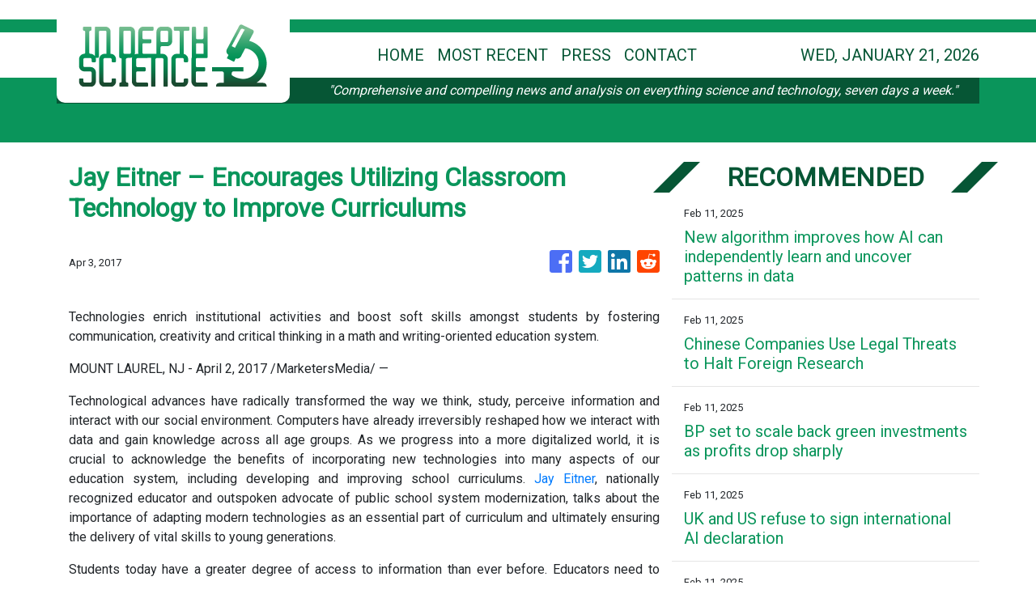

--- FILE ---
content_type: text/html
request_url: https://indepthscience.com/news/jay-eitner-encourages-utilizing-classroom-technology-to-improve-curriculums/9898
body_size: 847
content:
<!DOCTYPE html>
<html lang="en">
  <head>
    <meta charset="utf-8" />
    <title>In-Depth Science - Comprehensive & Compelling Scientific News</title>
    <base href="/" />
    <meta
      name="description"
      content="In-Depth Science delivers comprehensive and compelling news and analysis on everything science and technology, seven days a week in a reader-friendly format."
    />
    <meta name="viewport" content="width=device-width, initial-scale=1" />
    <link rel="icon" type="image/x-icon" href="favicon.ico" />

    <meta property="og:title" content="In-Depth Science - Comprehensive & Compelling Scientific News" />
    <meta
      property="og:description"
      content="In-Depth Science delivers comprehensive and compelling news and analysis on everything science and technology, seven days a week in a reader-friendly format."
    />
    <meta property="og:image" content="assets/img/logo.png" />
    <meta property="article:publisher" content="In-Depth Science" />
    <meta property="article:author" content="In-Depth Science" />
    <meta property="twitter:card" content="summary" />
    <meta property="twitter:title" content="In-Depth Science - Comprehensive & Compelling Scientific News" />
    <meta
      property="twitter:description"
      content="In-Depth Science delivers comprehensive and compelling news and analysis on everything science and technology, seven days a week in a reader-friendly format."
    />
    <meta property="twitter:image" content="assets/img/logo.png" />
    <!-- Google Analytics -->
    <script>
      (function (i, s, o, g, r, a, m) {
        i['GoogleAnalyticsObject'] = r;
        (i[r] =
          i[r] ||
          function () {
            (i[r].q = i[r].q || []).push(arguments);
          }),
          (i[r].l = 1 * new Date());
        (a = s.createElement(o)), (m = s.getElementsByTagName(o)[0]);
        a.async = 1;
        a.src = g;
        m.parentNode.insertBefore(a, m);
      })(window, document, 'script', 'https://www.google-analytics.com/analytics.js', 'ga');
      ga('create', 'UA-93857607-32', 'auto');
      ga('send', 'pageview');
    </script>
  <link rel="stylesheet" href="styles.ac225e08457ea69f1aaf.css"></head>
  <body>
    <app-root></app-root>
  <script src="runtime-es2015.20973f2bb5ea49548beb.js" type="module"></script><script src="runtime-es5.20973f2bb5ea49548beb.js" nomodule defer></script><script src="polyfills-es5.1a3c78b07cd6f16c6e9a.js" nomodule defer></script><script src="polyfills-es2015.1f913f16a2d346cc8bdc.js" type="module"></script><script src="scripts.423e8f522e7fbeeb83fa.js" defer></script><script src="main-es2015.2bd3afa1697ef610bf79.js" type="module"></script><script src="main-es5.2bd3afa1697ef610bf79.js" nomodule defer></script></body>
</html>
